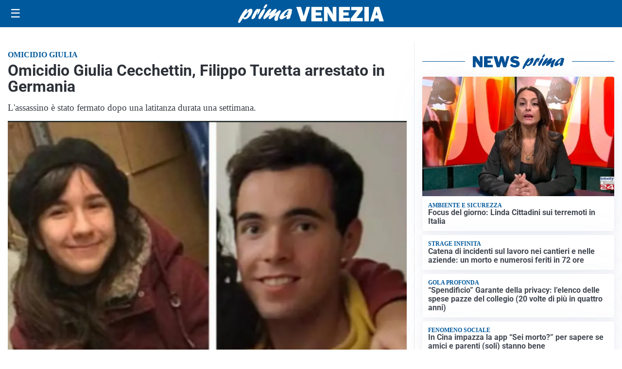

--- FILE ---
content_type: text/html; charset=utf8
request_url: https://primavenezia.it/media/my-theme/widgets/list-posts/sidebar-video-piu-visti.html?ts=29477725
body_size: 692
content:
<div class="widget-title"><span>Video più visti</span></div>
<div class="widget-sidebar-featured-poi-lista">
            
                    <article class="featured">
                <a href="https://primavenezia.it/cronaca/lultimo-saluto-a-sergiu-tarna-liberati-in-cielo-decine-di-palloncini-bianchi/">
                                            <figure><img width="480" height="300" src="https://primavenezia.it/media/2026/01/Nuovo-copertine-1-1-480x300.jpg" class="attachment-thumbnail size-thumbnail wp-post-image" alt="L&#8217;ultimo saluto a Sergiu Tarna, liberati in cielo decine di palloncini bianchi" loading="lazy" sizes="(max-width: 480px) 480px, (max-width: 1024px) 640px, 1280px" decoding="async" /></figure>
                                        <div class="post-meta">
                                                    <span class="lancio">Il funerale</span>
                                                <h3>L&#8217;ultimo saluto a Sergiu Tarna, liberati in cielo decine di palloncini bianchi</h3>
                    </div>
                </a>
            </article>
                    
                    <article class="compact">
                <a href="https://primavenezia.it/sanita/medici-e-medicina-la-neurochirurgia-apre-il-viaggio-nella-scienza-raccontata-in-tv/">
                    <div class="post-meta">
                                                    <span class="lancio">televisione</span>
                                                <h3>“Medici e Medicina”: la neurochirurgia apre il viaggio nella scienza raccontata in Tv</h3>
                    </div>
                </a>
            </article>
                    
                    <article class="compact">
                <a href="https://primavenezia.it/attualita/vigili-del-fuoco-di-venezia-consegnano-le-calze-della-befana-nei-reparti-pediatrici/">
                    <div class="post-meta">
                                                    <span class="lancio">tradizione solidale</span>
                                                <h3>Vigili del Fuoco di Venezia consegnano le calze della Befana nei reparti pediatrici</h3>
                    </div>
                </a>
            </article>
            </div>

<div class="widget-footer"><a role="button" href="/multimedia/video/" class="outline widget-more-button">Altri video</a></div>